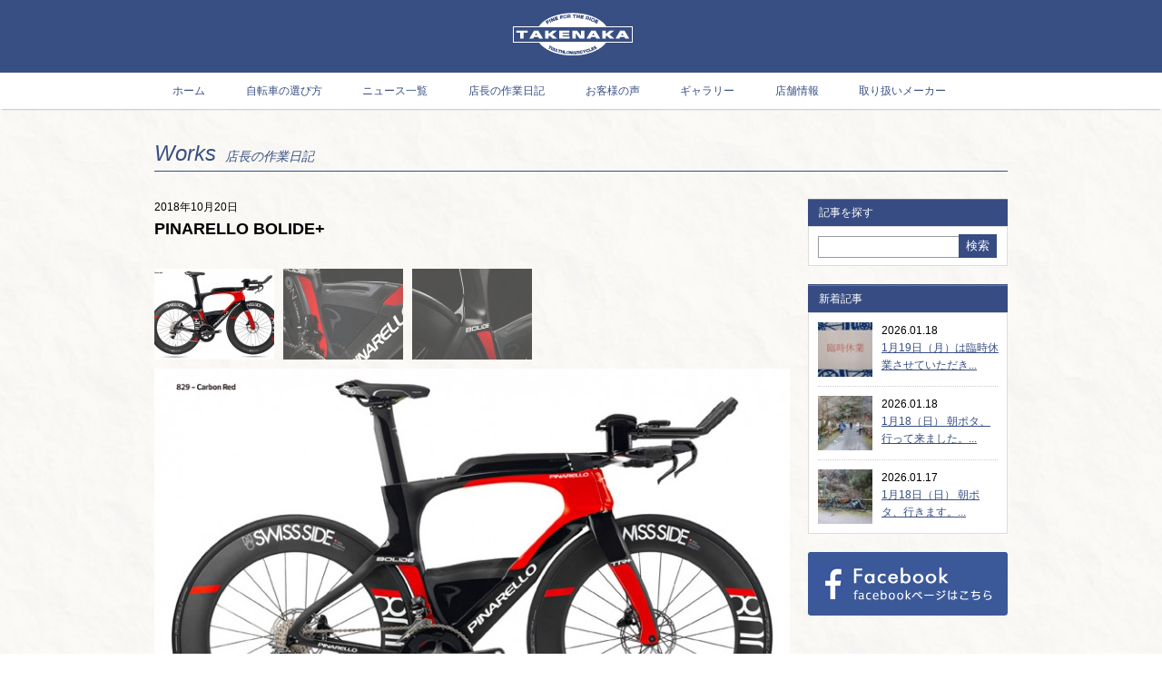

--- FILE ---
content_type: text/html; charset=UTF-8
request_url: https://bicycles-takenaka.com/pinarello-bolide181020
body_size: 8506
content:
<!DOCTYPE HTML>
<html lang="ja">
<head>
<meta http-equiv="Content-Type" content="text/html; charset=utf-8">
<meta name="viewport" content="width=device-width,initial-scale=1.0,minimum-scale=1.0,user-scalable=yes">
<meta name="format-detection" content="telephone=no">
<title>
PINARELLO BOLIDE+   | 京都市上京区のロードバイク、クロスバイク 専門店 TAKENAKA タケナカ</title>
<meta name="description" content="こんなバイクで矢のように疾走出来れば気持ちイイだろうなぁ！　PINARELO BOLIDE+..." />
<link rel="shortcut icon" href="https://bicycles-takenaka.com/wp-content/themes/takenaka/img/favicon.ico">
<link rel="apple-touch-icon" href="img/apple-touch-icon.png">	
<!-- CSS -->
<link rel="stylesheet" href="https://bicycles-takenaka.com/wp-content/themes/takenaka/css/reset.css">
<link rel="stylesheet" href="https://bicycles-takenaka.com/wp-content/themes/takenaka/css/base.css">
<link rel="stylesheet" href="https://bicycles-takenaka.com/wp-content/themes/takenaka/css/font-awesome.min.css">
<!--[if lt IE 9]><script src="https://html5shim.googlecode.com/svn/trunk/html5.js"></script><![endif]-->
<script src="https://ajax.googleapis.com/ajax/libs/jquery/1.8.2/jquery.min.js"></script>
<script src="https://bicycles-takenaka.com/wp-content/themes/takenaka/js/g-nav.js"></script>
<script>
$(function(){
	$('a img').hover(function(){
		$(this).attr('src', $(this).attr('src').replace('_off', '_on'));
			}, function(){
			   if (!$(this).hasClass('current')) {
			   $(this).attr('src', $(this).attr('src').replace('_on', '_off'));
		}
	});
});
</script>
<!-- ここからOGP -->
<meta property="fb:admins" content="234981873377506" /><!-- 自分のFacebookアカウントに対応するid -->
<meta property="og:type" content="website">
<meta property="og:description" content="こんなバイクで矢のように疾走出来れば気持ちイイだろうなぁ！　PINARELO BOLIDE+">
<meta property="og:title" content="PINARELLO BOLIDE+">
<meta property="og:url" content="https://bicycles-takenaka.com/pinarello-bolide181020">
<meta property="og:description" content="出町柳駅近く、京都市のロードバイク、クロスバイク、シクロクロスをお探しなら、スポーツサイクル専門店TAKENAKA タケナカにお任せください。">
<meta property="og:title" content="京都市上京区のロードバイク、クロスバイク 専門店 TAKENAKA タケナカ">
<meta property="og:url" content="https://bicycles-takenaka.com">
<meta property="og:site_name" content="京都市上京区のロードバイク、クロスバイク 専門店 TAKENAKA タケナカ">
    <meta property="og:image" content="https://bicycles-takenaka.com/https://bicycles-takenaka.com/wp-content/uploads/2018/10/bol1.jpg">
 
<!-- ここまでOGP -->
<script>
  (function(i,s,o,g,r,a,m){i['GoogleAnalyticsObject']=r;i[r]=i[r]||function(){
  (i[r].q=i[r].q||[]).push(arguments)},i[r].l=1*new Date();a=s.createElement(o),
  m=s.getElementsByTagName(o)[0];a.async=1;a.src=g;m.parentNode.insertBefore(a,m)
  })(window,document,'script','//www.google-analytics.com/analytics.js','ga');

  ga('create', 'UA-55624883-1', 'auto');
  ga('send', 'pageview');

</script>	
<meta name='robots' content='max-image-preview:large' />
<link rel="alternate" type="application/rss+xml" title="京都市上京区のロードバイク、クロスバイク 専門店 TAKENAKA タケナカ &raquo; PINARELLO BOLIDE+ のコメントのフィード" href="https://bicycles-takenaka.com/pinarello-bolide181020/feed" />
<script type="text/javascript">
window._wpemojiSettings = {"baseUrl":"https:\/\/s.w.org\/images\/core\/emoji\/14.0.0\/72x72\/","ext":".png","svgUrl":"https:\/\/s.w.org\/images\/core\/emoji\/14.0.0\/svg\/","svgExt":".svg","source":{"concatemoji":"https:\/\/bicycles-takenaka.com\/wp-includes\/js\/wp-emoji-release.min.js?ver=d268fd11d09279d022af0c3ccd0baa98"}};
/*! This file is auto-generated */
!function(e,a,t){var n,r,o,i=a.createElement("canvas"),p=i.getContext&&i.getContext("2d");function s(e,t){p.clearRect(0,0,i.width,i.height),p.fillText(e,0,0);e=i.toDataURL();return p.clearRect(0,0,i.width,i.height),p.fillText(t,0,0),e===i.toDataURL()}function c(e){var t=a.createElement("script");t.src=e,t.defer=t.type="text/javascript",a.getElementsByTagName("head")[0].appendChild(t)}for(o=Array("flag","emoji"),t.supports={everything:!0,everythingExceptFlag:!0},r=0;r<o.length;r++)t.supports[o[r]]=function(e){if(p&&p.fillText)switch(p.textBaseline="top",p.font="600 32px Arial",e){case"flag":return s("\ud83c\udff3\ufe0f\u200d\u26a7\ufe0f","\ud83c\udff3\ufe0f\u200b\u26a7\ufe0f")?!1:!s("\ud83c\uddfa\ud83c\uddf3","\ud83c\uddfa\u200b\ud83c\uddf3")&&!s("\ud83c\udff4\udb40\udc67\udb40\udc62\udb40\udc65\udb40\udc6e\udb40\udc67\udb40\udc7f","\ud83c\udff4\u200b\udb40\udc67\u200b\udb40\udc62\u200b\udb40\udc65\u200b\udb40\udc6e\u200b\udb40\udc67\u200b\udb40\udc7f");case"emoji":return!s("\ud83e\udef1\ud83c\udffb\u200d\ud83e\udef2\ud83c\udfff","\ud83e\udef1\ud83c\udffb\u200b\ud83e\udef2\ud83c\udfff")}return!1}(o[r]),t.supports.everything=t.supports.everything&&t.supports[o[r]],"flag"!==o[r]&&(t.supports.everythingExceptFlag=t.supports.everythingExceptFlag&&t.supports[o[r]]);t.supports.everythingExceptFlag=t.supports.everythingExceptFlag&&!t.supports.flag,t.DOMReady=!1,t.readyCallback=function(){t.DOMReady=!0},t.supports.everything||(n=function(){t.readyCallback()},a.addEventListener?(a.addEventListener("DOMContentLoaded",n,!1),e.addEventListener("load",n,!1)):(e.attachEvent("onload",n),a.attachEvent("onreadystatechange",function(){"complete"===a.readyState&&t.readyCallback()})),(e=t.source||{}).concatemoji?c(e.concatemoji):e.wpemoji&&e.twemoji&&(c(e.twemoji),c(e.wpemoji)))}(window,document,window._wpemojiSettings);
</script>
<style type="text/css">
img.wp-smiley,
img.emoji {
	display: inline !important;
	border: none !important;
	box-shadow: none !important;
	height: 1em !important;
	width: 1em !important;
	margin: 0 0.07em !important;
	vertical-align: -0.1em !important;
	background: none !important;
	padding: 0 !important;
}
</style>
	<link rel='stylesheet' id='wp-block-library-css' href='https://bicycles-takenaka.com/wp-includes/css/dist/block-library/style.min.css?ver=d268fd11d09279d022af0c3ccd0baa98' type='text/css' media='all' />
<link rel='stylesheet' id='classic-theme-styles-css' href='https://bicycles-takenaka.com/wp-includes/css/classic-themes.min.css?ver=d268fd11d09279d022af0c3ccd0baa98' type='text/css' media='all' />
<style id='global-styles-inline-css' type='text/css'>
body{--wp--preset--color--black: #000000;--wp--preset--color--cyan-bluish-gray: #abb8c3;--wp--preset--color--white: #ffffff;--wp--preset--color--pale-pink: #f78da7;--wp--preset--color--vivid-red: #cf2e2e;--wp--preset--color--luminous-vivid-orange: #ff6900;--wp--preset--color--luminous-vivid-amber: #fcb900;--wp--preset--color--light-green-cyan: #7bdcb5;--wp--preset--color--vivid-green-cyan: #00d084;--wp--preset--color--pale-cyan-blue: #8ed1fc;--wp--preset--color--vivid-cyan-blue: #0693e3;--wp--preset--color--vivid-purple: #9b51e0;--wp--preset--gradient--vivid-cyan-blue-to-vivid-purple: linear-gradient(135deg,rgba(6,147,227,1) 0%,rgb(155,81,224) 100%);--wp--preset--gradient--light-green-cyan-to-vivid-green-cyan: linear-gradient(135deg,rgb(122,220,180) 0%,rgb(0,208,130) 100%);--wp--preset--gradient--luminous-vivid-amber-to-luminous-vivid-orange: linear-gradient(135deg,rgba(252,185,0,1) 0%,rgba(255,105,0,1) 100%);--wp--preset--gradient--luminous-vivid-orange-to-vivid-red: linear-gradient(135deg,rgba(255,105,0,1) 0%,rgb(207,46,46) 100%);--wp--preset--gradient--very-light-gray-to-cyan-bluish-gray: linear-gradient(135deg,rgb(238,238,238) 0%,rgb(169,184,195) 100%);--wp--preset--gradient--cool-to-warm-spectrum: linear-gradient(135deg,rgb(74,234,220) 0%,rgb(151,120,209) 20%,rgb(207,42,186) 40%,rgb(238,44,130) 60%,rgb(251,105,98) 80%,rgb(254,248,76) 100%);--wp--preset--gradient--blush-light-purple: linear-gradient(135deg,rgb(255,206,236) 0%,rgb(152,150,240) 100%);--wp--preset--gradient--blush-bordeaux: linear-gradient(135deg,rgb(254,205,165) 0%,rgb(254,45,45) 50%,rgb(107,0,62) 100%);--wp--preset--gradient--luminous-dusk: linear-gradient(135deg,rgb(255,203,112) 0%,rgb(199,81,192) 50%,rgb(65,88,208) 100%);--wp--preset--gradient--pale-ocean: linear-gradient(135deg,rgb(255,245,203) 0%,rgb(182,227,212) 50%,rgb(51,167,181) 100%);--wp--preset--gradient--electric-grass: linear-gradient(135deg,rgb(202,248,128) 0%,rgb(113,206,126) 100%);--wp--preset--gradient--midnight: linear-gradient(135deg,rgb(2,3,129) 0%,rgb(40,116,252) 100%);--wp--preset--duotone--dark-grayscale: url('#wp-duotone-dark-grayscale');--wp--preset--duotone--grayscale: url('#wp-duotone-grayscale');--wp--preset--duotone--purple-yellow: url('#wp-duotone-purple-yellow');--wp--preset--duotone--blue-red: url('#wp-duotone-blue-red');--wp--preset--duotone--midnight: url('#wp-duotone-midnight');--wp--preset--duotone--magenta-yellow: url('#wp-duotone-magenta-yellow');--wp--preset--duotone--purple-green: url('#wp-duotone-purple-green');--wp--preset--duotone--blue-orange: url('#wp-duotone-blue-orange');--wp--preset--font-size--small: 13px;--wp--preset--font-size--medium: 20px;--wp--preset--font-size--large: 36px;--wp--preset--font-size--x-large: 42px;--wp--preset--spacing--20: 0.44rem;--wp--preset--spacing--30: 0.67rem;--wp--preset--spacing--40: 1rem;--wp--preset--spacing--50: 1.5rem;--wp--preset--spacing--60: 2.25rem;--wp--preset--spacing--70: 3.38rem;--wp--preset--spacing--80: 5.06rem;--wp--preset--shadow--natural: 6px 6px 9px rgba(0, 0, 0, 0.2);--wp--preset--shadow--deep: 12px 12px 50px rgba(0, 0, 0, 0.4);--wp--preset--shadow--sharp: 6px 6px 0px rgba(0, 0, 0, 0.2);--wp--preset--shadow--outlined: 6px 6px 0px -3px rgba(255, 255, 255, 1), 6px 6px rgba(0, 0, 0, 1);--wp--preset--shadow--crisp: 6px 6px 0px rgba(0, 0, 0, 1);}:where(.is-layout-flex){gap: 0.5em;}body .is-layout-flow > .alignleft{float: left;margin-inline-start: 0;margin-inline-end: 2em;}body .is-layout-flow > .alignright{float: right;margin-inline-start: 2em;margin-inline-end: 0;}body .is-layout-flow > .aligncenter{margin-left: auto !important;margin-right: auto !important;}body .is-layout-constrained > .alignleft{float: left;margin-inline-start: 0;margin-inline-end: 2em;}body .is-layout-constrained > .alignright{float: right;margin-inline-start: 2em;margin-inline-end: 0;}body .is-layout-constrained > .aligncenter{margin-left: auto !important;margin-right: auto !important;}body .is-layout-constrained > :where(:not(.alignleft):not(.alignright):not(.alignfull)){max-width: var(--wp--style--global--content-size);margin-left: auto !important;margin-right: auto !important;}body .is-layout-constrained > .alignwide{max-width: var(--wp--style--global--wide-size);}body .is-layout-flex{display: flex;}body .is-layout-flex{flex-wrap: wrap;align-items: center;}body .is-layout-flex > *{margin: 0;}:where(.wp-block-columns.is-layout-flex){gap: 2em;}.has-black-color{color: var(--wp--preset--color--black) !important;}.has-cyan-bluish-gray-color{color: var(--wp--preset--color--cyan-bluish-gray) !important;}.has-white-color{color: var(--wp--preset--color--white) !important;}.has-pale-pink-color{color: var(--wp--preset--color--pale-pink) !important;}.has-vivid-red-color{color: var(--wp--preset--color--vivid-red) !important;}.has-luminous-vivid-orange-color{color: var(--wp--preset--color--luminous-vivid-orange) !important;}.has-luminous-vivid-amber-color{color: var(--wp--preset--color--luminous-vivid-amber) !important;}.has-light-green-cyan-color{color: var(--wp--preset--color--light-green-cyan) !important;}.has-vivid-green-cyan-color{color: var(--wp--preset--color--vivid-green-cyan) !important;}.has-pale-cyan-blue-color{color: var(--wp--preset--color--pale-cyan-blue) !important;}.has-vivid-cyan-blue-color{color: var(--wp--preset--color--vivid-cyan-blue) !important;}.has-vivid-purple-color{color: var(--wp--preset--color--vivid-purple) !important;}.has-black-background-color{background-color: var(--wp--preset--color--black) !important;}.has-cyan-bluish-gray-background-color{background-color: var(--wp--preset--color--cyan-bluish-gray) !important;}.has-white-background-color{background-color: var(--wp--preset--color--white) !important;}.has-pale-pink-background-color{background-color: var(--wp--preset--color--pale-pink) !important;}.has-vivid-red-background-color{background-color: var(--wp--preset--color--vivid-red) !important;}.has-luminous-vivid-orange-background-color{background-color: var(--wp--preset--color--luminous-vivid-orange) !important;}.has-luminous-vivid-amber-background-color{background-color: var(--wp--preset--color--luminous-vivid-amber) !important;}.has-light-green-cyan-background-color{background-color: var(--wp--preset--color--light-green-cyan) !important;}.has-vivid-green-cyan-background-color{background-color: var(--wp--preset--color--vivid-green-cyan) !important;}.has-pale-cyan-blue-background-color{background-color: var(--wp--preset--color--pale-cyan-blue) !important;}.has-vivid-cyan-blue-background-color{background-color: var(--wp--preset--color--vivid-cyan-blue) !important;}.has-vivid-purple-background-color{background-color: var(--wp--preset--color--vivid-purple) !important;}.has-black-border-color{border-color: var(--wp--preset--color--black) !important;}.has-cyan-bluish-gray-border-color{border-color: var(--wp--preset--color--cyan-bluish-gray) !important;}.has-white-border-color{border-color: var(--wp--preset--color--white) !important;}.has-pale-pink-border-color{border-color: var(--wp--preset--color--pale-pink) !important;}.has-vivid-red-border-color{border-color: var(--wp--preset--color--vivid-red) !important;}.has-luminous-vivid-orange-border-color{border-color: var(--wp--preset--color--luminous-vivid-orange) !important;}.has-luminous-vivid-amber-border-color{border-color: var(--wp--preset--color--luminous-vivid-amber) !important;}.has-light-green-cyan-border-color{border-color: var(--wp--preset--color--light-green-cyan) !important;}.has-vivid-green-cyan-border-color{border-color: var(--wp--preset--color--vivid-green-cyan) !important;}.has-pale-cyan-blue-border-color{border-color: var(--wp--preset--color--pale-cyan-blue) !important;}.has-vivid-cyan-blue-border-color{border-color: var(--wp--preset--color--vivid-cyan-blue) !important;}.has-vivid-purple-border-color{border-color: var(--wp--preset--color--vivid-purple) !important;}.has-vivid-cyan-blue-to-vivid-purple-gradient-background{background: var(--wp--preset--gradient--vivid-cyan-blue-to-vivid-purple) !important;}.has-light-green-cyan-to-vivid-green-cyan-gradient-background{background: var(--wp--preset--gradient--light-green-cyan-to-vivid-green-cyan) !important;}.has-luminous-vivid-amber-to-luminous-vivid-orange-gradient-background{background: var(--wp--preset--gradient--luminous-vivid-amber-to-luminous-vivid-orange) !important;}.has-luminous-vivid-orange-to-vivid-red-gradient-background{background: var(--wp--preset--gradient--luminous-vivid-orange-to-vivid-red) !important;}.has-very-light-gray-to-cyan-bluish-gray-gradient-background{background: var(--wp--preset--gradient--very-light-gray-to-cyan-bluish-gray) !important;}.has-cool-to-warm-spectrum-gradient-background{background: var(--wp--preset--gradient--cool-to-warm-spectrum) !important;}.has-blush-light-purple-gradient-background{background: var(--wp--preset--gradient--blush-light-purple) !important;}.has-blush-bordeaux-gradient-background{background: var(--wp--preset--gradient--blush-bordeaux) !important;}.has-luminous-dusk-gradient-background{background: var(--wp--preset--gradient--luminous-dusk) !important;}.has-pale-ocean-gradient-background{background: var(--wp--preset--gradient--pale-ocean) !important;}.has-electric-grass-gradient-background{background: var(--wp--preset--gradient--electric-grass) !important;}.has-midnight-gradient-background{background: var(--wp--preset--gradient--midnight) !important;}.has-small-font-size{font-size: var(--wp--preset--font-size--small) !important;}.has-medium-font-size{font-size: var(--wp--preset--font-size--medium) !important;}.has-large-font-size{font-size: var(--wp--preset--font-size--large) !important;}.has-x-large-font-size{font-size: var(--wp--preset--font-size--x-large) !important;}
.wp-block-navigation a:where(:not(.wp-element-button)){color: inherit;}
:where(.wp-block-columns.is-layout-flex){gap: 2em;}
.wp-block-pullquote{font-size: 1.5em;line-height: 1.6;}
</style>
<link rel='stylesheet' id='photospace-styles-css' href='https://bicycles-takenaka.com/wp-content/plugins/photospace/gallery.css?ver=d268fd11d09279d022af0c3ccd0baa98' type='text/css' media='all' />
<script type='text/javascript' src='https://bicycles-takenaka.com/wp-includes/js/jquery/jquery.min.js?ver=3.6.4' id='jquery-core-js'></script>
<script type='text/javascript' src='https://bicycles-takenaka.com/wp-includes/js/jquery/jquery-migrate.min.js?ver=3.4.0' id='jquery-migrate-js'></script>
<script type='text/javascript' src='https://bicycles-takenaka.com/wp-content/plugins/photospace/jquery.galleriffic.js?ver=d268fd11d09279d022af0c3ccd0baa98' id='galleriffic-js'></script>
<link rel="https://api.w.org/" href="https://bicycles-takenaka.com/wp-json/" /><link rel="alternate" type="application/json" href="https://bicycles-takenaka.com/wp-json/wp/v2/posts/7559" /><link rel="canonical" href="https://bicycles-takenaka.com/pinarello-bolide181020" />
<link rel="alternate" type="application/json+oembed" href="https://bicycles-takenaka.com/wp-json/oembed/1.0/embed?url=https%3A%2F%2Fbicycles-takenaka.com%2Fpinarello-bolide181020" />
<link rel="alternate" type="text/xml+oembed" href="https://bicycles-takenaka.com/wp-json/oembed/1.0/embed?url=https%3A%2F%2Fbicycles-takenaka.com%2Fpinarello-bolide181020&#038;format=xml" />
<!--	photospace [ START ] --> 
<style type="text/css">
			.photospace .thumnail_col a.pageLink {
				width:50px;
				height:50px;
			}
			.photospace .gal_content,
				.photospace .loader,
				.photospace .slideshow a.advance-link{
					width:700px;
				}
			.photospace{
					width:700px;
				}
			.photospace{
					height:461px;
				}
			.photospace ul.thumbs li {
					margin-bottom:10px !important;
					margin-right:10px !important; 
				}
			.photospace .loader {
					height: 230.5px;
				}
			.photospace .loader {
					width: 700px;
				}
			.photospace .slideshow a.advance-link,
				.photospace .slideshow span.image-wrapper {
					height:461px;
				}
			.photospace .slideshow-container {
					height:461px;
				}
		</style><!--	photospace [ END ] --> 
    
</head>

<body data-rsssl=1>
<div id="wrapper">
<div id="header">
  <div id="header_inner">
    <h1><a href="https://bicycles-takenaka.com/"><img src="https://bicycles-takenaka.com/wp-content/themes/takenaka/img/logo.png" width="132" height="47" alt="TAKENAKA"></a></h1>
    <div class="tb_display sp_menu"><i class="fa fa-bars" aria-hidden="true"></i></div>
  </div>
</div>
<div id="nav_outer">
  <div id="glovalNavi">
    <ul class="clearfix">
      <li><a href="https://bicycles-takenaka.com">ホーム</a></li>
      <li><a href="https://bicycles-takenaka.com/select">自転車の選び方</a></li>
      <li><a href="https://bicycles-takenaka.com/newstop">ニュース一覧</a></li>
      <li><a href="https://bicycles-takenaka.com/category/works">店長の作業日記</a></li>
      <li><a href="https://bicycles-takenaka.com/voice">お客様の声</a></li>
      <li><a href="https://bicycles-takenaka.com/gallery">ギャラリー</a></li>
      <li><a href="https://bicycles-takenaka.com/shop">店舗情報</a></li>
      <li><a href="https://bicycles-takenaka.com/maker">取り扱いメーカー</a></li>
    </ul>
  </div>
</div><div class="container">
<h2 class="contents_title">
  Works<span class="f14">店長の作業日記</span>
  </h2>
  
<div class="blog_content clearfix">
  <div class="blog_main">
	2018年10月20日    <h2 class="blogtitle">PINARELLO BOLIDE+</h2>
    <p>
	
		<div class="gallery_clear"></div> 
		<div id="gallery_7559_1" class="photospace"> 
	
			<!-- Start Advanced Gallery Html Containers -->
			<div class="thumbs_wrap2">
				<div class="thumbs_wrap">
					<div id="thumbs_7559_1" class="thumnail_col " >
						 
						<ul class="thumbs noscript">				
						
									<li><a class="thumb" href="https://bicycles-takenaka.com/wp-content/uploads/2018/10/BOL5-700x457.jpg" title="" >								
											<img src="https://bicycles-takenaka.com/wp-content/uploads/2018/10/BOL5-132x100.jpg" alt="" title="" />
										</a>
										
										<div class="caption">
											
										</div>
										
									</li>
								
									<li><a class="thumb" href="https://bicycles-takenaka.com/wp-content/uploads/2018/10/storage_DT-461x461.jpg" title="" >								
											<img src="https://bicycles-takenaka.com/wp-content/uploads/2018/10/storage_DT-132x100.jpg" alt="" title="" />
										</a>
										
										<div class="caption">
											
										</div>
										
									</li>
								
									<li><a class="thumb" href="https://bicycles-takenaka.com/wp-content/uploads/2018/10/bol1-614x461.jpg" title="" >								
											<img src="https://bicycles-takenaka.com/wp-content/uploads/2018/10/bol1-132x100.jpg" alt="" title="" />
										</a>
										
										<div class="caption">
											
										</div>
										
									</li>
								
						</ul>
								<div class="photospace_clear"></div>
								<a class="pageLink prev" style="display:none" href="#" title="Previous Page"></a>
						<a class="pageLink next" style="display:none" href="#" title="Next Page"></a>
					</div>
				</div>
			</div>
			
			<!-- Start Advanced Gallery Html Containers -->
			<div class="gal_content">
				
				<div class="slideshow-container">
					<div id="loading_7559_1" class="loader"></div>
					<div id="slideshow_7559_1" class="slideshow"></div>
					<div id="caption_7559_1" class="caption-container"></div>
				</div>
				
			</div>
	
	</div>
	
	<div class="gallery_clear"></div>
	
	
	
	<script type='text/javascript'>
			
			jQuery(document).ready(function($) {
				
				// We only want these styles applied when javascript is enabled
				$('.gal_content').css('display', 'block');
				$('.thumnail_col').css('width', '700px');
				
				// Initialize Advanced Galleriffic Gallery 
				var gallery = $('#thumbs_7559_1').galleriffic({ 
					delay:                     3500,
					numThumbs:                 5,
					preloadAhead:              5,
					enableTopPager:            0,
					enableBottomPager:         false,
					imageContainerSel:         '#slideshow_7559_1',
					controlsContainerSel:      '#controls_7559_1',
					captionContainerSel:       '#caption_7559_1',  
					loadingContainerSel:       '#loading_7559_1',
					renderSSControls:          true,
					renderNavControls:         true,
					playLinkText:              'Play Slideshow',
					pauseLinkText:             'Pause Slideshow',
					prevLinkText:              '‹ Previous Photo',
					nextLinkText:              'Next Photo ›',
					nextPageLinkText:          '&rsaquo;',
					prevPageLinkText:          '&lsaquo;',
					enableHistory:              0,
					autoStart:                 	0,
					enableKeyboardNavigation:	true,
					syncTransitions:           	1,
					defaultTransitionDuration: 	300,
						
					onTransitionOut:           function(slide, caption, isSync, callback) {
						slide.fadeTo(this.getDefaultTransitionDuration(isSync), 0.0, callback);
						caption.fadeTo(this.getDefaultTransitionDuration(isSync), 0.0);
					},
					onTransitionIn:            function(slide, caption, isSync) {
						var duration = this.getDefaultTransitionDuration(isSync);
						slide.fadeTo(duration, 1.0);
	
						// Position the caption at the bottom of the image and set its opacity
						var slideImage = slide.find('img');
						caption.width(slideImage.width())
							.css({
								//'bottom' : Math.floor((slide.height() - slideImage.outerHeight()) / 2 - 40),
								'top' : slideImage.outerHeight(),
								'left' : Math.floor((slide.width() - slideImage.width()) / 2) + slideImage.outerWidth() - slideImage.width()
							})
							.fadeTo(duration, 1.0);
						
					},
					onPageTransitionOut:       function(callback) {
						this.hide();
						setTimeout(callback, 100); // wait a bit
					},
					onPageTransitionIn:        function() {
						var prevPageLink = this.find('a.prev').css('display', 'none');
						var nextPageLink = this.find('a.next').css('display', 'none');
						
						// Show appropriate next / prev page links
						if (this.displayedPage > 0)
							prevPageLink.css('display', 'block');
		
						var lastPage = this.getNumPages() - 1;
						if (this.displayedPage < lastPage)
							nextPageLink.css('display', 'block');
		
						this.fadeTo('fast', 1.0);
					}
					
				}); 
				
				
				
				/**************** Event handlers for custom next / prev page links **********************/
		
				gallery.find('a.prev').click(function(e) {
					gallery.previousPage();
					e.preventDefault();
				});
		
				gallery.find('a.next').click(function(e) {
					gallery.nextPage(); 
					e.preventDefault();
				});
		
			});
		</script>
		
		<br />
こんなバイクで矢のように疾走出来れば気持ちイイだろうなぁ！　PINARELO BOLIDE+</p>
    <div class="mt20">
    <aside class="Sns">
<!--line-->    
<span class="Line">
<script type="text/javascript" src="//media.line.me/js/line-button.js?v=20140411" ></script>
<script type="text/javascript">
new media_line_me.LineButton({"pc":false,"lang":"ja","type":"a"});
</script>
</span>
</aside>    </div>
      <div id="pagerCont2">
        <ul class="pager">
            <li class="prev"><a href="https://bicycles-takenaka.com/derailleur181019" rel="prev">« PREV</a></li>
            <li class="next"><a href="https://bicycles-takenaka.com/wheel181020" rel="next">NEXT »</a></li>
        </ul>
      </div>    
  </div>
  
  <div class="sidebar">
  <h3 class="cat_title">記事を探す</h3>
  <div class="searchbox">
	<form method="get"  id="searchform" action="https://bicycles-takenaka.com">
    <input type="text" value="" name="s" id="s" />
    <input type="submit" value="検索" id="searchsubmit" />
    </form>
  </div>
  <div class="sidebox">
  <dl>
  <dt class="cat_title">新着記事</dt>
  <dd>
  <ul>
  
          <li class="dot_line">
      <div class="new_entry clearfix">
        <div class="new_thumb"><a href="https://bicycles-takenaka.com/close260118">
        <img width="60" height="60" src="https://bicycles-takenaka.com/wp-content/uploads/2026/01/53856342ed65d184659dbdf4a9b1bafa-60x60.jpg" class="attachment-s-size size-s-size wp-post-image" alt="" decoding="async" />        </a></div>
        <div class="new_txt">
          <p class="new_date">2026.01.18</p>
          <p class="new_title"><a href="https://bicycles-takenaka.com/close260118">1月19日（月）は臨時休業させていただき...</a></p>
        </div>
      </div>
      </li>
        <li class="dot_line">
      <div class="new_entry clearfix">
        <div class="new_thumb"><a href="https://bicycles-takenaka.com/pottering260118">
        <img width="60" height="60" src="https://bicycles-takenaka.com/wp-content/uploads/2026/01/IMG_9861-60x60.jpg" class="attachment-s-size size-s-size wp-post-image" alt="" decoding="async" loading="lazy" />        </a></div>
        <div class="new_txt">
          <p class="new_date">2026.01.18</p>
          <p class="new_title"><a href="https://bicycles-takenaka.com/pottering260118">1月18（日） 朝ポタ、行って来ました。...</a></p>
        </div>
      </div>
      </li>
        <li class="dot_line">
      <div class="new_entry clearfix">
        <div class="new_thumb"><a href="https://bicycles-takenaka.com/pottering260117">
        <img width="60" height="60" src="https://bicycles-takenaka.com/wp-content/uploads/2026/01/b561771b7d53f6013e8f9863683841f7-60x60.jpg" class="attachment-s-size size-s-size wp-post-image" alt="" decoding="async" loading="lazy" />        </a></div>
        <div class="new_txt">
          <p class="new_date">2026.01.17</p>
          <p class="new_title"><a href="https://bicycles-takenaka.com/pottering260117">1月18日（日） 朝ポタ、行きます。...</a></p>
        </div>
      </div>
      </li>
    
  </ul>
  </dd>
  </dl>
  </div>
  <ul>
  <li><a href="https://ja-jp.facebook.com/BicyclesTakenaka" target="_blank"><img src="https://bicycles-takenaka.com/wp-content/themes/takenaka/img/bn_side_fb.png" width="220" height="70" alt="facebook"></a></li>
  </ul>
</div></div> 

<div class="bottom_banner">
  <ul class="clearfix">
    <li><a href="https://bicycles-takenaka.com/select"><img src="https://bicycles-takenaka.com/wp-content/themes/takenaka/img/bn_choice.jpg" width="460" height="168" alt="自転車の選び方へ"></a></li>
    <li><a href="https://bicycles-takenaka.com/gallery"><img src="https://bicycles-takenaka.com/wp-content/themes/takenaka/img/bn_gallery.jpg" width="460" height="168" alt="自転車ギャラリーへ"></a></li>
  </ul>
</div> </div><!-- /container -->
<div class="pagetop">
  <a href="#"><img src="https://bicycles-takenaka.com/wp-content/themes/takenaka/img/btn_pagetop.png" width="118" height="104" alt="ページトップへ"></a>
</div>
<div id="footer_top">

<div id="footer_top_inner">
<ul>
  <li class="f_facebook"><a href="https://ja-jp.facebook.com/BicyclesTakenaka" target="_blank"><i class="fa fa-facebook" aria-hidden="true"></i> Facebook</a></li>
  <li><a href="https://www.google.com/maps/place/TAKENAKA/@35.030043,135.768076,17z/data=!3m1!4b1!4m2!3m1!1s0x0:0x49e7015e796e6291?hl=ja" target="_blank"><i class="fa fa-map-marker" aria-hidden="true"></i> Google Maps</a></li>
  <li class="f_contact"><a href="https://bicycles-takenaka.com/contact"><i class="fa fa-paper-plane" aria-hidden="true"></i> Contact</a></li>
  <li class="f_phone"><i class="fa fa-phone" aria-hidden="true"></i> Tel 075-256-4863</li>
</ul>
</div>

</div>
<div id="footer">
  <div id="footer_inner">
    <!--<div class="footer_logo">
      <a href="https://bicycles-takenaka.com/"><img src="https://bicycles-takenaka.com/wp-content/themes/takenaka/img/logo.png" width="95"  alt="TAKENAKA"></a>
    </div>-->
     <p class="copyright">©BICYCLES TAKENAKA ALL RESERVED.</p>
  </div>
</div>

</div><!-- /wrap -->
<!-- User Heat Tag -->
<script type="text/javascript">
(function(add, cla){window['UserHeatTag']=cla;window[cla]=window[cla]||function(){(window[cla].q=window[cla].q||[]).push(arguments)},window[cla].l=1*new Date();var ul=document.createElement('script');var tag = document.getElementsByTagName('script')[0];ul.async=1;ul.src=add;tag.parentNode.insertBefore(ul,tag);})('//uh.nakanohito.jp/uhj2/uh.js', '_uhtracker');_uhtracker({id:'uh3C3pJdjz'});
</script>
<!-- End User Heat Tag -->
<script type="text/javascript">
$(function() {
    var w = $(window).width();
    var x = 768;
    if (w <= x) {
        $(".sp_menu").on("click", function() {
            $("#nav_outer").slideToggle();
            $(this).toggleClass("active");
        });
    }
});
</script>

</body>
</html>
